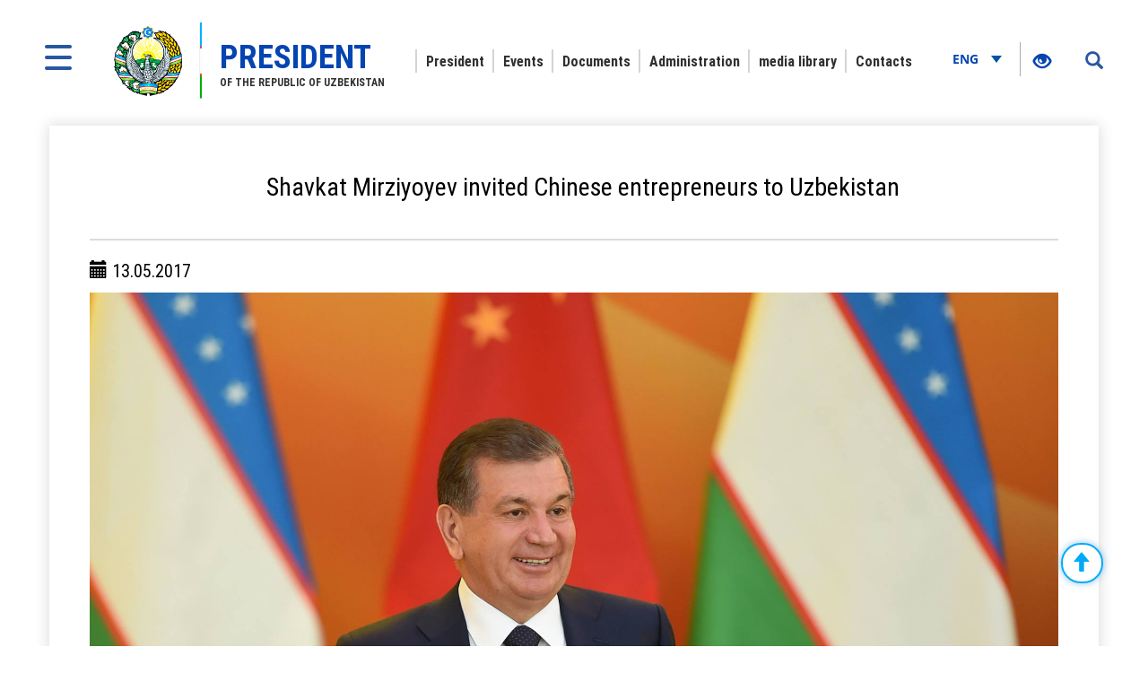

--- FILE ---
content_type: text/html; charset=UTF-8
request_url: https://president.uz/en/lists/view/493
body_size: 6125
content:
<!DOCTYPE html>
<html lang="en">
<head>
    <!--Meta block-->
<meta charset="UTF-8"/>
<meta name="viewport" content="width=device-width, initial-scale=1">
<link rel="shortcut icon" href="/favicon.ico" type="image/x-icon"/>

<!-- SEO tags -->
<meta name="robots" content="Shavkat Mirziyoyev invited Chinese entrepreneurs to Uzbekistan">
<meta name="googlebot" content="Shavkat Mirziyoyev invited Chinese entrepreneurs to Uzbekistan">
<meta name="title" content="Shavkat Mirziyoyev invited Chinese entrepreneurs to Uzbekistan">
<meta name="description" content="Shavkat Mirziyoyev President of the Republic of Uzbekistan - Official website of the President. Information about the Uzbek President Shavkat Mirziyoyev">
<title>Shavkat Mirziyoyev invited Chinese entrepreneurs to Uzbekistan</title>
<meta name="csrf-param" content="_csrf">
<meta name="csrf-token" content="OMF8fUIDgCdLMX2HyzrQDbzyiZLx6E138H-5S-bmemxRmDExFVawFwFpGf2Pb7he1qbQ_q6KGhzFGulmrdcOFg==">
<meta property="og:title" content="Shavkat Mirziyoyev invited Chinese entrepreneurs to Uzbekistan">
<meta property="og:description" content="&lt;p&gt;President of the Republic of Uzbekistan Shavkat Mirziyoyev met with representatives of business circles of China.&amp;nbsp;&lt;/p&gt;
">
<meta property="og:url" content="https://president.uz/en/lists/view/493">
<meta property="og:image" content="http://president.uz/uploads/df3fd04b-7d48-64f1-7939-c21044910a47.jpg">
<link href="/assets/f9648409/themes/smoothness/jquery-ui.css" rel="stylesheet">
<link href="/assets/16a881a2/css/bootstrap.css" rel="stylesheet">
<link href="/css/style.css?v=1" rel="stylesheet">
<link href="/css/media.css?v=1" rel="stylesheet">
<link href="/css/fancybox.min.css?v=2" rel="stylesheet">
<link href="/css/calendar.css?v=2" rel="stylesheet">
<!--[if lt IE 9]>
<link href="/css/ie.css" rel="stylesheet">
<![endif]--><!--End Meta block--></head>
<body>


<nav id="sidebar" class="active">
    <a href="#" id="xclose" class="xclose" target="_self"><img src="/img/close-icon.png" alt="icon"></a>
    <div class="i-mfm-header">
        Official web-site of the President of Uzbekistan    </div>
    <div class="i-mfm-lang-bar i-mfm-header">

        <ul class="i-mfm-lang">
            <li><a href="/uz/lists/view/493">Ўзб</a></li><li><a href="/oz/lists/view/493">O‘zb</a></li><li><a href="/ru/lists/view/493">Рус</a></li><li><a href="/en/lists/view/493">Eng</a></li>
        </ul>
        <div class="clearfix"></div>
        <p>
            Official pages <br>in social networks        </p>
        <div class="clearfix"></div>
        <ul class="i-mfm-socials">
            
    <li>
        <a target="_blank" href="https://t.me/shmirziyoyev" title="Telegram">
            <span>
                <img src="/uploads/8d2d26df-c221-ffb7-7e97-f9bc31b9b4ad_widget_8.png" alt="social-icons">
            </span>
            Telegram        </a>
    </li>
    <li>
        <a target="_blank" href="https://www.facebook.com/Mirziyoyev/?ref=ts&fref=ts" title="Facebook">
            <span>
                <img src="/uploads/a64d896b-3dd6-9b6f-7bb6-0a85453ea459_widget_9.png" alt="social-icons">
            </span>
            Facebook        </a>
    </li>
    <li>
        <a target="_blank" href="https://www.instagram.com/mirziyoyev_sh/" title="Instagram">
            <span>
                <img src="/uploads/e40dd375-49a4-77f5-eee6-4f4ce5ba8636_widget_10.png" alt="social-icons">
            </span>
            Instagram        </a>
    </li>
    <li>
        <a target="_blank" href="https://twitter.com/president_uz" title="Twitter">
            <span>
                <img src="/uploads/0a9216c5-4c6b-b191-43bc-be9608d46560_widget_11.png" alt="social-icons">
            </span>
            Twitter        </a>
    </li>
    <li>
        <a target="_blank" href="https://www.youtube.com/channel/UC61Jnumjuz8NXhSuLoZD2xg" title="Youtube">
            <span>
                <img src="/uploads/2dbe1baf-54f8-a58a-db87-f6a89e76dbe4_widget_12.png" alt="social-icons">
            </span>
            Youtube        </a>
    </li>
        </ul>
        <div class="clearfix"></div>
    </div>
<!--    <div class="i-mfm-bottom-text">-->
<!--        --><!--    </div>-->
</nav>

<nav id="search_sidebar" class="active">
    <a href="#" id="xclose_search" class="xclose" target="_self"><img src="/img/close-icon.png" alt="icon"></a>
    <div class="search_box">
        <div class="search_box_in">
            <p>
                Search on site            </p>

            <form id="w0" action="/en/search/index" method="get">

            <button type="submit" id="go"><i class="glyphicon glyphicon-search"></i></button>            <div class="form-group field-searchform_text required">

<input type="text" id="searchform_text" class="" name="SearchForm[text]" placeholder="Enter text" aria-required="true">

<div class="help-block"></div>
</div>
            </form>
        </div>
    </div>
</nav>
<div class="wrapper">
    <div id="content_for_search">
        <div id="content">
            <!--<div class="wrapper">-->
<!--    <div id="content_for_search">-->
<!--        <div id="content">-->
            <a href="#" id="sidebarCollapse" target="_self">
            <img src="/img/menu.png" alt="icon">
        </a>
        <a href="#" id="search_sidebar_collapse" target="_self">
            <i class="glyphicon glyphicon-search"></i>
        </a>
    
        <div class="container no_padding">
            <section class="header">
                <div id="fixed_menu">
                    <div class="col-md-3 left_corner">
    <a href="/en" class="logo">
        <div class="logo_img"><img src="/img/gerb.png" alt="image_logo"></div>
        <div class="logo_title lang_en">
            <span>President</span> of the Republic of Uzbekistan        </div>
    </a>
</div>                    
<div class="col-md-8 center_box">
    <div class="head_menu">
        <nav id="w1" class="navbar"><div class="navbar-header"><button type="button" class="navbar-toggle" data-toggle="collapse" data-target="#w1-collapse"><span class="sr-only">Toggle navigation</span>
<span class="icon-bar"></span>
<span class="icon-bar"></span>
<span class="icon-bar"></span></button></div><div id="w1-collapse" class="collapse navbar-collapse"><ul id="w2" class="nav navbar-nav"><li class=""><a href="/en/pages/view/status?menu_id=10" target="_self">President</a></li>
<li class=""><a href="/en/lists/news?menu_id=12" target="_self">Events</a></li>
<li class=""><a href="/en/site/documents?menu_id=144" target="_self">Documents</a></li>
<li class=""><a href="/en/pages/view/about_staff?menu_id=15" target="_self">Administration</a></li>
<li class=""><a href="/en/site/multi-media?menu_id=14" target="_self">media library</a></li>
<li class=""><a href="/en/site/contact?menu_id=13" target="_self">Contacts</a></li></ul></div></nav>    </div>
</div>                    <div class="col-md-1 right_corner">
                        <div class="dropdown lang_btn">
    <button class="btn dropdown-stoggle" type="button" data-toggle="dropdown" aria-expanded="false">
        Eng        <img src="/img/down_up.png" alt="">
    </button>
    <ul class="dropdown-menu" role="menu">
        <li><a href="/uz/lists/view/493">Ўзб</a></li><li><a href="/oz/lists/view/493">O‘zb</a></li><li><a href="/ru/lists/view/493">Рус</a></li>    </ul>
</div>                        
<div class="specialBoxList">
    <div class="speciel_relative">
        <div class="special_box">
            <div class="icon_accessibility" data-toggle="dropdown">
                <a href="#"><i class="glyphicon glyphicon-eye-open"></i></a>
            </div>
            <div class="dropdown-menu dropdown-menu-right specialViewArea no-propagation">
                <div class="triangle2"></div>

                <div class="appearance">
                    <p class="specialTitle">View</p>
                    <div class="squareAppearances">
                        <div class="squareBox spcNormal" data-toggle="tooltip" data-placement="top" title="" data-original-title="Common mode">A</div>
                    </div>
                    <div class="squareAppearances">
                        <div class="squareBox spcWhiteAndBlack" data-toggle="tooltip" data-placement="top" title="" data-original-title="Black-and-white mode">A</div>
                    </div>
                    <div class="squareAppearances">
                        <div class="squareBox spcDark" data-toggle="tooltip" data-placement="top" title="" data-original-title="Dark mode">A</div>
                    </div>
                </div>

                <div class="appearance">
                    <p class="specialTitle">Font size</p>

                    <div class="block blocked">
                        <div class="sliderText">Increase by <span class="range">0</span>%</div>
                        <div id="fontSizer" class="defaultSlider ui-slider ui-slider-horizontal ui-widget ui-widget-content ui-corner-all"><div class="ui-slider-range ui-widget-header ui-corner-all ui-slider-range-min" style="width: 0%;"></div><span class="ui-slider-handle ui-state-default ui-corner-all" tabindex="0" style="left: 0%;"></span></div>
                    </div>

<!--                    <div class="block">-->
<!--                        <div class="sliderZoom">--><!--</div>-->
<!--                        <div id="zoomSizer" class="defaultSlider ui-slider ui-slider-horizontal ui-widget ui-widget-content ui-corner-all"><div class="ui-slider-range ui-widget-header ui-corner-all ui-slider-range-min" style="width: 0%;"></div><span class="ui-slider-handle ui-state-default ui-corner-all" tabindex="0" style="left: 0%;"></span></div>-->
<!--                    </div>-->
                </div>
            </div>
        </div>
    </div>
</div>                    </div>
                    <div class="clearfix"></div>
                </div>
            </section>
        </div>            <div class="container">
                
<div id="fb-root"></div>
<section class="inner_content">
    <div class="inner_tab_panel">
        <div class="tab-content">
            <div role="tabpanel" class="tab-pane active" id="first">
                <div class="status_box_first">
                    <div class="col-md-12 col-sm-7 col-xs-12">
                        <div class="pre_full_name">
                            Shavkat Mirziyoyev invited Chinese entrepreneurs to Uzbekistan                        </div>
                    </div>
                    <div class="clearfix"></div>

                </div>
                <hr>
                <div class="status_box_second">
                    <p><span class="glyphicon glyphicon-calendar" aria-hidden="true"></span> 13.05.2017</p>
                    
                                                <img class="news_in_img" src="/uploads/df3fd04b-7d48-64f1-7939-c21044910a47.jpg" alt="">
                    
                    <span class="status_title"><p>President of the Republic of Uzbekistan Shavkat Mirziyoyev met with representatives of business circles of China.&nbsp;</p>
</span>

                    <p>The current state and prospects of cooperation, priority directions of steady development of the long-term partnership between Uzbekistan and China were discussed at the meeting.&nbsp;<br />
<br />
It was underlined that Uzbekistan has established long-term and mutually beneficial relations with leading industrial companies of China, joint projects in oil and gas, telecommunications, transport, textiles, tourism, construction, chemicals and other spheres have been successfully implemented.&nbsp;<br />
<br />
I am delighted to see the businesspeople, who cooperate with our country, Uzbekistan attaches a great significance to business relations with China, Shavkat Mirziyoyev said.&nbsp;<br />
<br />
The President of our country emphasised that Chinese businesses participate in many new industrial projects in Uzbekistan.&nbsp;<br />
<br />
China is one of the countries with active investments in the economy of Uzbekistan. Over 700 companies and enterprises with Chinese capital function in our country. We are pleased to highlight that the Chinese investors have invested almost 8 billion US dollars into the Uzbek economy over the past years, the President pointed out.&nbsp;<br />
<br />
He also stressed that the Uzbekistan-China industrial park of new technologies- &ldquo;Jizzakh&rdquo; free economic zone is a vivid example of this cooperation. Mobile telephones, sewing machines, construction materials, solar collectors and other competitive products are manufactured here.&nbsp;<br />
<br />
The issues of further developing cooperation in trade-economic, investment, technical and energy spheres, increasing the volumes of bilateral trade turnover were considered at the meeting.&nbsp;<br />
<br />
President Mirziyoyev thanked the Chinese businesspeople, working in Uzbekistan and expressed willingness to further develop cooperation.&nbsp;<br />
<br />
Co-chairman of the Uzbekistan-China intergovernmental committee on cooperation Meng Jianzhu, Chairman of COFCO Corporation Zhao Shuanglian, Vice-President of China Exim Bank Sun Ping and others underlined that cooperation with Uzbekistan is yielding high results, reaffirmed interest in further continuation of business relations.</p>

                    <ul class="share_mini_list">
                        <li>
                            <a href="#" class="sharer" data-sharer="facebook" data-url="https://president.uz/en/lists/view/493">
                                <img src="/img/facebook_icon.png" alt="">
                            </a>
                        </li>
                        <li>
                            <a href="#" class="sharer" data-sharer="telegram" data-url="https://president.uz/en/lists/view/493">
                                <img src="/img/telegram_icon.png" alt="">
                            </a>
                        </li>
                        <li>
                            <a href="#" class="sharer" data-sharer="twitter" data-url="https://president.uz/en/lists/view/493">
                                <img src="/img/twitter_icon.png" alt="">
                            </a>
                        </li>
                    </ul>

                </div>
                <div class="print"><span class="printBorder"></span><span data-original-title="Чоп этиш" class="glyphicon glyphicon-print dataTooltip" aria-hidden="true"></span></div>
            </div>
        </div>
        <div class="clearfix"></div>
    </div>
</section>
<div class="clearfix"></div>

                <div class="clearfix"></div>
<div class="container">
    <section class="footer_block">
        <div class="footer row">
            <div class="col-md-4">
                <a href="/en" class="logo" target="_self">
                    <div class="logo_img"><img src="/img/footer_gerb.png" alt="logo-icon"></div>
                    <div class="logo_title">
                        <span>President</span> of the Republic of Uzbekistan                    </div>
                </a>
                <p>When using materials reference to www.president.uz is required</p>
                <p>© 2026 Official web-site of the President of Uzbekistan</p>
                <p>All rights reserved</p>
            </div>
            <div class="col-md-8">
    <div class="grid">
        <div class="grid-sizer"></div>
                <div class="grid-item">
                        <div class="list_title">President</div>
                            <ul class="list_text">
                                            <li><a href="/en/pages/view/status?menu_id=10">Status</a></li>
                                            <li><a href="/en/pages/view/biography?menu_id=10">Biography</a></li>
                                            <li><a href="/en/site/honors?menu_id=10">Honors</a></li>
                                    </ul>
                    </div>
                <div class="grid-item">
                        <div class="list_title">Events</div>
                            <ul class="list_text">
                                            <li><a href="/en/lists/news?menu_id=12">News</a></li>
                                            <li><a href="/en/lists/category/47?menu_id=12">Meetings</a></li>
                                            <li><a href="/en/site/regions?menu_id=12">Visits to the regions</a></li>
                                            <li><a href="/en/lists/category/8?menu_id=12">Visits abroad</a></li>
                                            <li><a href="/en/lists/category/9?menu_id=12">Visits to Uzbekistan</a></li>
                                            <li><a href="/en/lists/category/5?menu_id=12">Speeches</a></li>
                                            <li><a href="/en/lists/category/7?menu_id=12">Greetings</a></li>
                                    </ul>
                    </div>
                <div class="grid-item">
                        <div class="list_title">Documents</div>
                            <ul class="list_text">
                                            <li><a href="/en/site/document/1?menu_id=144">Decrees</a></li>
                                            <li><a href="/en/site/document/2?menu_id=144">Resolutions</a></li>
                                            <li><a href="/en/site/document/3?menu_id=144">Orders</a></li>
                                            <li><a href="/en/pages/view/strategy?menu_id=144">Development strategy</a></li>
                                            <li><a href="/en/pages/initiatives?menu_id=144">Initiatives</a></li>
                                    </ul>
                    </div>
                <div class="grid-item">
                        <div class="list_title">Administration</div>
                            <ul class="list_text">
                                            <li><a href="/en/pages/view/about_staff?menu_id=15">About the Administration</a></li>
                                            <li><a href="/en/site/managers?menu_id=15">Management</a></li>
                                            <li><a href="/en/site/branch?menu_id=15">Subordinate organizations</a></li>
                                    </ul>
                    </div>
                <div class="grid-item">
                        <div class="list_title">media library</div>
                            <ul class="list_text">
                                            <li><a href="/en/site/multi-media?menu_id=14">Photogallery</a></li>
                                            <li><a href="/en/site/multi-video?menu_id=14">Video gallery</a></li>
                                    </ul>
                    </div>
                <div class="grid-item">
                        <h2 class="list_title"><a href="site/contact">Contacts</a></h2>
                    </div>
            </div>
</div>
<div class="clearfix"></div>        </div>
        <div class="footer_last row">
            <div class="col-md-8 col-sm-8 col-xs-7">
                <p>Attention! If you find an error in the text, select it and press Ctrl + Enter to notify the administration</p>
            </div>
            <div class="col-md-4 col-sm-4 col-xs-5">
                <span class="dev_box">Development:<a href="https://uzinfocom.uz" target="_blank"><img src="/img/uzinfocom.png" alt="uzf-logo"></a></span>
            </div>
        </div>
    </section>
</div>
<!-- START WWW.UZ TOP-RATING --><SCRIPT type="text/javascript">

    top_js="1.0";top_r="id=40846&r="+escape(document.referrer)+"&pg="+escape(window.location.href);document.cookie="smart_top=1; path=/"; top_r+="&c="+(document.cookie?"Y":"N")

</SCRIPT>
<SCRIPT  type="text/javascript">

    top_js="1.1";top_r+="&j="+(navigator.javaEnabled()?"Y":"N")

</SCRIPT>
<SCRIPT  type="text/javascript">

    top_js="1.2";top_r+="&wh="+screen.width+'x'+screen.height+"&px="+
        (((navigator.appName.substring(0,3)=="Mic"))?screen.colorDepth:screen.pixelDepth)

</SCRIPT>
<SCRIPT  type="text/javascript">

    top_js="1.3";

</SCRIPT>
<SCRIPT  type="text/javascript">

    top_rat="&col=340F6E&t=ffffff&p=BD6F6F";top_r+="&js="+top_js+"";document.write('<img src="https://cnt0.www.uz/counter/collect?'+top_r+top_rat+'" width=0 height=0 border=0  alt="image" />')//-->
</SCRIPT><NOSCRIPT><IMG height=0 src="https://cnt0.www.uz/counter/collect?id=40846&pg=https%3A//uzinfocom.uz&col=340F6E&t=ffffff&p=BD6F6F" width=0 border=0  alt="image" /></NOSCRIPT><!-- FINISH WWW.UZ TOP-RATING -->

<!-- Google tag (gtag.js) -->
<script async src="https://www.googletagmanager.com/gtag/js?id=G-E8MN438XHN"></script>
<script>
    window.dataLayer = window.dataLayer || [];
    function gtag(){dataLayer.push(arguments);}
    gtag('js', new Date());

    gtag('config', 'G-E8MN438XHN');
</script>
            </div>
            <script src="/js/jquery.min.js"></script>
<script src="/assets/7c490ee5/yii.js"></script>
<script src="/assets/f9648409/jquery-ui.js"></script>
<script src="/assets/16a881a2/js/bootstrap.js"></script>
<script src="/js/jquery.cookie.js?v=2"></script>
<script src="/js/sharer.js?v=2"></script>
<script src="/js/main.js?v=3"></script>
<script src="/js/fancybox.min.js?v=2"></script>
<script src="/js/masonry.pkgd.js?v=2"></script>
<script src="/js/imagesLoaded.pkgd.js?v=2"></script>
<script src="/js/specialView.js?v=2"></script>
<script src="/js/orphus.js?v=2"></script>
<script src="/js/jquery.mCustomScrollbar.concat.min.js?v=2"></script>
<script src="/js/jquery.resizableColumns.js?v=2"></script>
<script src="/js/jQuery.print.js?v=2"></script>
<!--[if lt IE 9]>
<script src="/js/html5shiv.js?v=1"></script>
<![endif]-->
<!--[if lt IE 9]>
<script src="/js/jqueryFake.js?v=1"></script>
<![endif]-->
<!--[if lt IE 9]>
<script src="/js/respond.js?v=1"></script>
<![endif]-->
<script src="/assets/7c490ee5/yii.validation.js"></script>
<script src="/assets/7c490ee5/yii.activeForm.js"></script>
<script>jQuery(function ($) {
jQuery('#w0').yiiActiveForm([{"id":"searchform-text","name":"text","container":".field-searchform_text","input":"#searchform_text","validate":function (attribute, value, messages, deferred, $form) {yii.validation.required(value, messages, {"message":"Keyword cannot be blank."});yii.validation.string(value, messages, {"message":"Keyword must be a string.","min":3,"tooShort":"\"Keyword\" should contain at least 3 characters","max":255,"tooLong":"\"Keyword\" should contain at most 255 characters","skipOnEmpty":1});}}], []);
});</script>        </div>
    </div>
</div>
</body>
</html>
